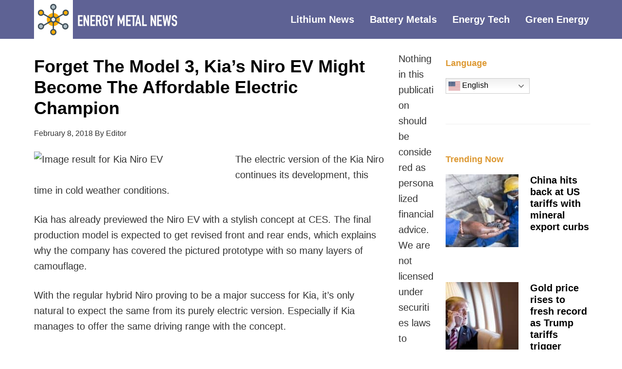

--- FILE ---
content_type: text/html; charset=UTF-8
request_url: https://energymetalnews.com/2018/02/08/forget-the-model-3-kias-niro-ev-might-become-the-affordable-electric-champion/
body_size: 15501
content:
<!DOCTYPE html>
<html lang="en-US">
<head >
<meta charset="UTF-8" />
<meta name="viewport" content="width=device-width, initial-scale=1" />
<title>Forget The Model 3, Kia’s Niro EV Might Become The Affordable Electric Champion</title>
<style>
#wpadminbar #wp-admin-bar-wccp_free_top_button .ab-icon:before {
	content: "\f160";
	color: #02CA02;
	top: 3px;
}
#wpadminbar #wp-admin-bar-wccp_free_top_button .ab-icon {
	transform: rotate(45deg);
}
</style>
<meta name='robots' content='max-image-preview:large' />
<link rel='dns-prefetch' href='//fonts.googleapis.com' />
<link rel="alternate" type="application/rss+xml" title="Energy Metal News &raquo; Feed" href="https://energymetalnews.com/feed/" />
<link rel="alternate" type="application/rss+xml" title="Energy Metal News &raquo; Comments Feed" href="https://energymetalnews.com/comments/feed/" />
<link rel="alternate" title="oEmbed (JSON)" type="application/json+oembed" href="https://energymetalnews.com/wp-json/oembed/1.0/embed?url=https%3A%2F%2Fenergymetalnews.com%2F2018%2F02%2F08%2Fforget-the-model-3-kias-niro-ev-might-become-the-affordable-electric-champion%2F" />
<link rel="alternate" title="oEmbed (XML)" type="text/xml+oembed" href="https://energymetalnews.com/wp-json/oembed/1.0/embed?url=https%3A%2F%2Fenergymetalnews.com%2F2018%2F02%2F08%2Fforget-the-model-3-kias-niro-ev-might-become-the-affordable-electric-champion%2F&#038;format=xml" />
<link rel="canonical" href="https://energymetalnews.com/2018/02/08/forget-the-model-3-kias-niro-ev-might-become-the-affordable-electric-champion/" />
<style id='wp-img-auto-sizes-contain-inline-css' type='text/css'>
img:is([sizes=auto i],[sizes^="auto," i]){contain-intrinsic-size:3000px 1500px}
/*# sourceURL=wp-img-auto-sizes-contain-inline-css */
</style>
<link rel='stylesheet' id='genesis-sample-css' href='https://energymetalnews.com/wp-content/themes/genesis-sample/style.css?ver=2.3.0' type='text/css' media='all' />
<style id='genesis-sample-inline-css' type='text/css'>


		a,
		.entry-title a:focus,
		.entry-title a:hover,
		.genesis-nav-menu a:focus,
		.genesis-nav-menu a:hover,
		.genesis-nav-menu .current-menu-item > a,
		.genesis-nav-menu .sub-menu .current-menu-item > a:focus,
		.genesis-nav-menu .sub-menu .current-menu-item > a:hover,
		.menu-toggle:focus,
		.menu-toggle:hover,
		.sub-menu-toggle:focus,
		.sub-menu-toggle:hover {
			color: #dd9933;
		}

		

		button:focus,
		button:hover,
		input[type="button"]:focus,
		input[type="button"]:hover,
		input[type="reset"]:focus,
		input[type="reset"]:hover,
		input[type="submit"]:focus,
		input[type="submit"]:hover,
		input[type="reset"]:focus,
		input[type="reset"]:hover,
		input[type="submit"]:focus,
		input[type="submit"]:hover,
		.archive-pagination li a:focus,
		.archive-pagination li a:hover,
		.archive-pagination .active a,
		.button:focus,
		.button:hover,
		.sidebar .enews-widget input[type="submit"] {
			background-color: #727272;
			color: #ffffff;
		}
		
/*# sourceURL=genesis-sample-inline-css */
</style>
<style id='wp-emoji-styles-inline-css' type='text/css'>

	img.wp-smiley, img.emoji {
		display: inline !important;
		border: none !important;
		box-shadow: none !important;
		height: 1em !important;
		width: 1em !important;
		margin: 0 0.07em !important;
		vertical-align: -0.1em !important;
		background: none !important;
		padding: 0 !important;
	}
/*# sourceURL=wp-emoji-styles-inline-css */
</style>
<link rel='stylesheet' id='mc4wp-form-basic-css' href='https://energymetalnews.com/wp-content/plugins/mailchimp-for-wp/assets/css/form-basic.css?ver=4.10.9' type='text/css' media='all' />
<link rel='stylesheet' id='genesis-sample-fonts-css' href='//fonts.googleapis.com/css?family=Source+Sans+Pro%3A400%2C600%2C700&#038;ver=2.3.0' type='text/css' media='all' />
<link rel='stylesheet' id='dashicons-css' href='https://energymetalnews.com/wp-includes/css/dashicons.min.css?ver=6.9' type='text/css' media='all' />
<link rel='stylesheet' id='gppro-style-css' href='//energymetalnews.com/dpp-custom-styles-2ba1aa72621fcb003878824f8437bfed?ver=6.9' type='text/css' media='all' />
<!--n2css--><!--n2js--><script type="text/javascript" src="https://energymetalnews.com/wp-includes/js/jquery/jquery.min.js?ver=3.7.1" id="jquery-core-js"></script>
<script type="text/javascript" src="https://energymetalnews.com/wp-includes/js/jquery/jquery-migrate.min.js?ver=3.4.1" id="jquery-migrate-js"></script>
<link rel="https://api.w.org/" href="https://energymetalnews.com/wp-json/" /><link rel="alternate" title="JSON" type="application/json" href="https://energymetalnews.com/wp-json/wp/v2/posts/4346" /><link rel="EditURI" type="application/rsd+xml" title="RSD" href="https://energymetalnews.com/xmlrpc.php?rsd" />
        <script>
            var errorQueue = [];
            let timeout;

            var errorMessage = '';


            function isBot() {
                const bots = ['crawler', 'spider', 'baidu', 'duckduckgo', 'bot', 'googlebot', 'bingbot', 'facebook', 'slurp', 'twitter', 'yahoo'];
                const userAgent = navigator.userAgent.toLowerCase();
                return bots.some(bot => userAgent.includes(bot));
            }

            /*
            window.onerror = function(msg, url, line) {
            // window.addEventListener('error', function(event) {
                console.error("Linha 600");

                var errorMessage = [
                    'Message: ' + msg,
                    'URL: ' + url,
                    'Line: ' + line
                ].join(' - ');
                */


            // Captura erros síncronos e alguns assíncronos
            window.addEventListener('error', function(event) {
                var msg = event.message;
                if (msg === "Script error.") {
                    console.error("Script error detected - maybe problem cross-origin");
                    return;
                }
                errorMessage = [
                    'Message: ' + msg,
                    'URL: ' + event.filename,
                    'Line: ' + event.lineno
                ].join(' - ');
                if (isBot()) {
                    return;
                }
                errorQueue.push(errorMessage);
                handleErrorQueue();
            });

            // Captura rejeições de promessas
            window.addEventListener('unhandledrejection', function(event) {
                errorMessage = 'Promise Rejection: ' + (event.reason || 'Unknown reason');
                if (isBot()) {
                    return;
                }
                errorQueue.push(errorMessage);
                handleErrorQueue();
            });

            // Função auxiliar para gerenciar a fila de erros
            function handleErrorQueue() {
                if (errorQueue.length >= 5) {
                    sendErrorsToServer();
                } else {
                    clearTimeout(timeout);
                    timeout = setTimeout(sendErrorsToServer, 5000);
                }
            }





            function sendErrorsToServer() {
                if (errorQueue.length > 0) {
                    var message;
                    if (errorQueue.length === 1) {
                        // Se houver apenas um erro, mantenha o formato atual
                        message = errorQueue[0];
                    } else {
                        // Se houver múltiplos erros, use quebras de linha para separá-los
                        message = errorQueue.join('\n\n');
                    }
                    var xhr = new XMLHttpRequest();
                    var nonce = 'a31f5640ba';
                    var ajaxurl = 'https://energymetalnews.com/wp-admin/admin-ajax.php?action=bill_minozzi_js_error_catched&_wpnonce=a31f5640ba';
                    xhr.open('POST', encodeURI(ajaxurl));
                    xhr.setRequestHeader('Content-Type', 'application/x-www-form-urlencoded');
                    xhr.onload = function() {
                        if (xhr.status === 200) {
                            // console.log('Success:', xhr.responseText);
                        } else {
                            console.log('Error:', xhr.status);
                        }
                    };
                    xhr.onerror = function() {
                        console.error('Request failed');
                    };
                    xhr.send('action=bill_minozzi_js_error_catched&_wpnonce=' + nonce + '&bill_js_error_catched=' + encodeURIComponent(message));
                    errorQueue = []; // Limpa a fila de erros após o envio
                }
            }

            function sendErrorsToServer() {
                if (errorQueue.length > 0) {
                    var message = errorQueue.join(' | ');
                    //console.error(message);
                    var xhr = new XMLHttpRequest();
                    var nonce = 'a31f5640ba';
                    var ajaxurl = 'https://energymetalnews.com/wp-admin/admin-ajax.php?action=bill_minozzi_js_error_catched&_wpnonce=a31f5640ba'; // No need to esc_js here
                    xhr.open('POST', encodeURI(ajaxurl));
                    xhr.setRequestHeader('Content-Type', 'application/x-www-form-urlencoded');
                    xhr.onload = function() {
                        if (xhr.status === 200) {
                            //console.log('Success:::', xhr.responseText);
                        } else {
                            console.log('Error:', xhr.status);
                        }
                    };
                    xhr.onerror = function() {
                        console.error('Request failed');
                    };
                    xhr.send('action=bill_minozzi_js_error_catched&_wpnonce=' + nonce + '&bill_js_error_catched=' + encodeURIComponent(message));
                    errorQueue = []; // Clear the error queue after sending
                }
            }

            function sendErrorsToServer() {
                if (errorQueue.length > 0) {
                    var message = errorQueue.join('\n\n'); // Usa duas quebras de linha como separador
                    var xhr = new XMLHttpRequest();
                    var nonce = 'a31f5640ba';
                    var ajaxurl = 'https://energymetalnews.com/wp-admin/admin-ajax.php?action=bill_minozzi_js_error_catched&_wpnonce=a31f5640ba';
                    xhr.open('POST', encodeURI(ajaxurl));
                    xhr.setRequestHeader('Content-Type', 'application/x-www-form-urlencoded');
                    xhr.onload = function() {
                        if (xhr.status === 200) {
                            // console.log('Success:', xhr.responseText);
                        } else {
                            console.log('Error:', xhr.status);
                        }
                    };
                    xhr.onerror = function() {
                        console.error('Request failed');
                    };
                    xhr.send('action=bill_minozzi_js_error_catched&_wpnonce=' + nonce + '&bill_js_error_catched=' + encodeURIComponent(message));
                    errorQueue = []; // Limpa a fila de erros após o envio
                }
            }
            window.addEventListener('beforeunload', sendErrorsToServer);
        </script>
			<style type="text/css" id="gsc_title_tagline">
				/*** Title Tagline ***/
.site-title { font-family: Lato, sans-serif;  }
.site-description { font-family: Lato, sans-serif;  }
.site-title { font-size: 32px;  }
.site-description { font-size: 16px;  }
.site-title { font-weight: 400;  }
.site-description { font-weight: 300;  }
.site-title { letter-spacing: 0px;  }
.site-description { letter-spacing: 0px;  }
.title-area .site-description { margin-top: 0px;  }
.title-area { padding-top: 10px; padding-bottom: 10px;  }

			</style>

						<style type="text/css" id="gsc_colors">
				/*** Colors ***/
a:not(.button), .site-title a, .genesis-nav-menu a:hover, .genesis-nav-menu a:focus, .nav-primary .genesis-nav-menu a:hover, .nav-primary .genesis-nav-menu .current-menu-item > a, .genesis-nav-menu .current-menu-item > a, .nav-primary .genesis-nav-menu .sub-menu .current-menu-item > a:hover, .genesis-nav-menu .sub-menu .current-menu-item > a:hover, .genesis-nav-menu .sub-menu .current-menu-item > a:focus, .entry-title a:hover, .theme-color, .menu-toggle:focus, .menu-toggle:hover, .sub-menu-toggle:focus, .sub-menu-toggle:hover { color: #3a9e35;  }
.theme-bg { background-color: #3a9e35;  }
.enews-widget input[type="submit"], button:hover, button:focus, input:hover[type="button"], input:hover[type="reset"], input:hover[type="submit"], .button:hover, .button:focus, input:focus[type="button"], input:focus[type="reset"], input:focus[type="submit"] { background-color: #3a9e35;  }
.archive-pagination li a:hover, .archive-pagination li a:focus, .archive-pagination .active a { background-color: #3a9e35;  }
a:not(.button):hover, .site-title a:hover, .entry-title a, .accent-color { color: #333333;  }
.accent-bg { background-color: #333333;  }
.sidebar .widget.enews-widget { background-color: #333333;  }
.footer-widgets { background-color: #333333;  }
button, input[type="button"], input[type="reset"], input[type="submit"], .button { background-color: #333333;  }
input:focus, textarea:focus { border-color: #333333;  }
::-webkit-input-placeholder { color: #333333;  }
:-moz-placeholder { color: #333333;  }
::-moz-placeholder { color: #333333;  }
:-ms-input-placeholder { color: #333333;  }
body, .main-bg { background-color: #ffffff;  }
.bg-color { color: #ffffff;  }
.site-header { background-color: rgba(58,158,53,1);  }
body { color: #333333;  }
h1, h2, h3, h4, h5, h6 { color: #000000;  }
a:not(.button), .genesis-nav-menu a, .genesis-nav-menu .current-menu-item > a, .nav-primary .genesis-nav-menu .current-menu-item > a { text-decoration: initial;  }
a:not(.button):hover, a:focus, .genesis-nav-menu a:hover, .genesis-nav-menu a:focus, .nav-primary .genesis-nav-menu a:hover, .nav-primary .genesis-nav-menu a:focus, .genesis-nav-menu .sub-menu .current-menu-item > a:hover, .genesis-nav-menu .sub-menu .current-menu-item > a:focus { text-decoration: initial;  }
/****** Option override_link_colors requirement not met! ******//****** Option override_link_colors requirement not met! ******//****** Option override_link_colors requirement not met! ******//****** Option override_link_colors requirement not met! ******/
			</style>

						<style type="text/css" id="gsc_header_border">
				/*** Header Border ***/
.site-header { border-bottom: 0px;  }
.site-header { border-bottom-style: none;  }

			</style>

						<style type="text/css" id="gsc_header_layout">
				/*** Header Layout ***/
.site-header > .wrap { padding-top: 0px; padding-bottom: 0px;  }
.site-header { min-height: initial; position: relative; z-index: 1; }
/****** Option fixed_header requirement not met! ******//****** Option fixed_header requirement not met! ******/
			</style>

						<style type="text/css" id="gsc_header_logo">
				/*** Header Logo ***/
.title-area, .wp-custom-logo .site-container .title-area { width: 300px; max-width: 300px;  }
.wp-custom-logo .site-header .nav-primary { padding-top: 0px; padding-bottom: 0px; }
.title-area, .wp-custom-logo .site-container .title-area { height: 80px;  }
.site-header .genesis-nav-menu > li > a { line-height: 80px; padding-top: 0px; padding-bottom: 0px; }
.header-image .title-area { padding: 0; }
.header-image .site-title > a { background-size: contain !important; min-height: initial; height: 80px; }
.custom-header .site-title a:hover, .title-area a:hover { opacity: 0.75;  }
.custom-header .site-title a, .title-area a { -webkit-transition: all 0.2s ease-in-out; -moz-transition: all 0.2s ease-in-out; -ms-transition: all 0.2s ease-in-out; -o-transition: all 0.2s ease-in-out; transition: all 0.2s ease-in-out; }

			</style>

						<style type="text/css" id="gsc_menu_styles">
				/*** Menu Styles ***/
.genesis-nav-menu a { font-family: Lato, sans-serif;  }
.genesis-nav-menu a { font-weight: 600;  }
.genesis-nav-menu a { text-transform: none;  }
.menu-primary { text-align: left;  }
.menu-secondary { text-align: left;  }

			</style>

						<style type="text/css" id="gsc_content">
				/*** Content ***/
.site-inner { padding-top: 20px;  }
.entry { padding: 30px;  }
body { font-family: Lato, sans-serif;  }
h1, h2, h3, h4, h5, h6 { font-family: Lato, sans-serif;  }
.entry-footer .entry-meta, .featured-content .entry { border-color: rgba(245,245,245,1);  }

			</style>

						<style type="text/css" id="gsc_comments">
				/*** Comments ***/
li.comment { background-color: rgba(245,245,245,1);  }
.entry-comments, .comment-respond, .entry-pings { padding: 40px;  }
.comment-respond .form-submit { margin-bottom: 0; }
li.comment { font-family: Lato, sans-serif;  }
li.comment { font-size: 18px;  }
.comment-header { padding: 0px;  }
.entry-comments .comment-meta { margin-bottom: 0; }
.comment-header { margin-bottom: 20px; }
.comment-header { font-size: 16px;  }
li.comment { border-width: 2px;  }
li.comment { border-top-style: solid; border-left-style: solid; border-bottom-style: solid;  }

			</style>

						<style type="text/css" id="gsc_forms">
				/*** Forms ***/

			</style>

						<style type="text/css" id="gsc_sidebars">
				/*** Sidebars ***/
.sidebar .widget-title { color: #000000;  }
.sidebar .widget-title { text-align: left;  }
.sidebar li { border-bottom-style: none;  }
.sidebar li { border-bottom-width: 1px;  }
.sidebar { color: #828282;  }
.sidebar a:hover { color: #5e5e5e;  }

			</style>

						<style type="text/css" id="gsc_buttons">
				/*** Buttons ***/
/****** Option override_button_colors requirement not met! ******//****** Option override_button_colors requirement not met! ******//****** Option override_button_colors requirement not met! ******//****** Option override_button_colors requirement not met! ******/button, input[type="button"], input[type="reset"], input[type="submit"], .button { font-size: 15px;  }
button, input[type="button"], input[type="reset"], input[type="submit"], .button { font-weight: 300;  }
button, input[type="button"], input[type="reset"], input[type="submit"], .button { padding-top: 16px; padding-bottom: 16px;  }
button, input[type="button"], input[type="reset"], input[type="submit"], .button { padding-left: 24px; padding-right: 24px;  }
button, input[type="button"], input[type="reset"], input[type="submit"], .button { border-width: 0px;  }
button, input[type="button"], input[type="reset"], input[type="submit"], .button { border-style: solid;  }
button, input[type="button"], input[type="reset"], input[type="submit"], .button { border-radius: 0px;  }

			</style>

						<style type="text/css" id="gsc_widget_styles">
				/*** Widget Styles ***/
.sidebar .widget { padding: 20px;  }
.sidebar .widget, .sidebar .widget.enews-widget { background-color: rgba(255,255,255,1);  }

			</style>

						<style type="text/css" id="gsc_footer_layout">
				/*** Footer Layout ***/
.footer-widgets li { border-color: rgba(255,255,255,0.6);  }
.footer-widgets li { border-bottom-style: double;  }
.footer-widgets li { border-bottom-width: 1px;  }
/****** Option override_footer_colors requirement not met! ******//****** Option override_footer_colors requirement not met! ******//****** Option override_footer_colors requirement not met! ******//****** Option override_footer_colors requirement not met! ******//****** Option override_footer_colors requirement not met! ******/
			</style>

						<style type="text/css" id="gsc_footer_credits">
				/*** Footer Credits ***/
.site-footer { padding-top: 0px;  }
.site-footer { padding-bottom: 0px;  }

			</style>

						<style type="text/css" id="gsc_genesis_breadcrumbs">
				/*** Genesis Breadcrumbs ***/
.breadcrumb { padding: 0px;  }
.breadcrumb { font-family: Lato, sans-serif;  }

			</style>

			<style type="text/css" id="gsc_media_query">
@media only screen and (min-width: 961px) {
.site-header { height: 80px;  }
.site-header .genesis-nav-menu a { padding-left: 30px; padding-right: 30px;  }
.genesis-nav-menu a { padding-left: 30px; padding-right: 30px;  }
.genesis-nav-menu a { padding-top: 30px; padding-bottom: 30px;  }

}
@media only screen and (min-width: 1200px) {
.site-inner, .wrap { max-width: 1200px;  }
.content { width: 780px;  }
.content-sidebar-sidebar .content, .sidebar-content-sidebar .content, .sidebar-sidebar-content .content { width: 588px;  }
.sidebar-primary { width: 348px;  }
.sidebar-secondary { width: 180px;  }
.content-sidebar-sidebar .content-sidebar-wrap, .sidebar-content-sidebar .content-sidebar-wrap, .sidebar-sidebar-content .content-sidebar-wrap { width: 983px;  }
.footer-widgets-1, .footer-widgets-2, .footer-widgets-3 { width: 360px;  }
.footer-widgets-1 { margin-right: 60px;  }

}
</style><script id="wpcp_disable_selection" type="text/javascript">
var image_save_msg='You are not allowed to save images!';
	var no_menu_msg='Context Menu disabled!';
	var smessage = "Content is protected !!";

function disableEnterKey(e)
{
	var elemtype = e.target.tagName;
	
	elemtype = elemtype.toUpperCase();
	
	if (elemtype == "TEXT" || elemtype == "TEXTAREA" || elemtype == "INPUT" || elemtype == "PASSWORD" || elemtype == "SELECT" || elemtype == "OPTION" || elemtype == "EMBED")
	{
		elemtype = 'TEXT';
	}
	
	if (e.ctrlKey){
     var key;
     if(window.event)
          key = window.event.keyCode;     //IE
     else
          key = e.which;     //firefox (97)
    //if (key != 17) alert(key);
     if (elemtype!= 'TEXT' && (key == 97 || key == 65 || key == 67 || key == 99 || key == 88 || key == 120 || key == 26 || key == 85  || key == 86 || key == 83 || key == 43 || key == 73))
     {
		if(wccp_free_iscontenteditable(e)) return true;
		show_wpcp_message('You are not allowed to copy content or view source');
		return false;
     }else
     	return true;
     }
}


/*For contenteditable tags*/
function wccp_free_iscontenteditable(e)
{
	var e = e || window.event; // also there is no e.target property in IE. instead IE uses window.event.srcElement
  	
	var target = e.target || e.srcElement;

	var elemtype = e.target.nodeName;
	
	elemtype = elemtype.toUpperCase();
	
	var iscontenteditable = "false";
		
	if(typeof target.getAttribute!="undefined" ) iscontenteditable = target.getAttribute("contenteditable"); // Return true or false as string
	
	var iscontenteditable2 = false;
	
	if(typeof target.isContentEditable!="undefined" ) iscontenteditable2 = target.isContentEditable; // Return true or false as boolean

	if(target.parentElement.isContentEditable) iscontenteditable2 = true;
	
	if (iscontenteditable == "true" || iscontenteditable2 == true)
	{
		if(typeof target.style!="undefined" ) target.style.cursor = "text";
		
		return true;
	}
}

////////////////////////////////////
function disable_copy(e)
{	
	var e = e || window.event; // also there is no e.target property in IE. instead IE uses window.event.srcElement
	
	var elemtype = e.target.tagName;
	
	elemtype = elemtype.toUpperCase();
	
	if (elemtype == "TEXT" || elemtype == "TEXTAREA" || elemtype == "INPUT" || elemtype == "PASSWORD" || elemtype == "SELECT" || elemtype == "OPTION" || elemtype == "EMBED")
	{
		elemtype = 'TEXT';
	}
	
	if(wccp_free_iscontenteditable(e)) return true;
	
	var isSafari = /Safari/.test(navigator.userAgent) && /Apple Computer/.test(navigator.vendor);
	
	var checker_IMG = '';
	if (elemtype == "IMG" && checker_IMG == 'checked' && e.detail >= 2) {show_wpcp_message(alertMsg_IMG);return false;}
	if (elemtype != "TEXT")
	{
		if (smessage !== "" && e.detail == 2)
			show_wpcp_message(smessage);
		
		if (isSafari)
			return true;
		else
			return false;
	}	
}

//////////////////////////////////////////
function disable_copy_ie()
{
	var e = e || window.event;
	var elemtype = window.event.srcElement.nodeName;
	elemtype = elemtype.toUpperCase();
	if(wccp_free_iscontenteditable(e)) return true;
	if (elemtype == "IMG") {show_wpcp_message(alertMsg_IMG);return false;}
	if (elemtype != "TEXT" && elemtype != "TEXTAREA" && elemtype != "INPUT" && elemtype != "PASSWORD" && elemtype != "SELECT" && elemtype != "OPTION" && elemtype != "EMBED")
	{
		return false;
	}
}	
function reEnable()
{
	return true;
}
document.onkeydown = disableEnterKey;
document.onselectstart = disable_copy_ie;
if(navigator.userAgent.indexOf('MSIE')==-1)
{
	document.onmousedown = disable_copy;
	document.onclick = reEnable;
}
function disableSelection(target)
{
    //For IE This code will work
    if (typeof target.onselectstart!="undefined")
    target.onselectstart = disable_copy_ie;
    
    //For Firefox This code will work
    else if (typeof target.style.MozUserSelect!="undefined")
    {target.style.MozUserSelect="none";}
    
    //All other  (ie: Opera) This code will work
    else
    target.onmousedown=function(){return false}
    target.style.cursor = "default";
}
//Calling the JS function directly just after body load
window.onload = function(){disableSelection(document.body);};

//////////////////special for safari Start////////////////
var onlongtouch;
var timer;
var touchduration = 1000; //length of time we want the user to touch before we do something

var elemtype = "";
function touchstart(e) {
	var e = e || window.event;
  // also there is no e.target property in IE.
  // instead IE uses window.event.srcElement
  	var target = e.target || e.srcElement;
	
	elemtype = window.event.srcElement.nodeName;
	
	elemtype = elemtype.toUpperCase();
	
	if(!wccp_pro_is_passive()) e.preventDefault();
	if (!timer) {
		timer = setTimeout(onlongtouch, touchduration);
	}
}

function touchend() {
    //stops short touches from firing the event
    if (timer) {
        clearTimeout(timer);
        timer = null;
    }
	onlongtouch();
}

onlongtouch = function(e) { //this will clear the current selection if anything selected
	
	if (elemtype != "TEXT" && elemtype != "TEXTAREA" && elemtype != "INPUT" && elemtype != "PASSWORD" && elemtype != "SELECT" && elemtype != "EMBED" && elemtype != "OPTION")	
	{
		if (window.getSelection) {
			if (window.getSelection().empty) {  // Chrome
			window.getSelection().empty();
			} else if (window.getSelection().removeAllRanges) {  // Firefox
			window.getSelection().removeAllRanges();
			}
		} else if (document.selection) {  // IE?
			document.selection.empty();
		}
		return false;
	}
};

document.addEventListener("DOMContentLoaded", function(event) { 
    window.addEventListener("touchstart", touchstart, false);
    window.addEventListener("touchend", touchend, false);
});

function wccp_pro_is_passive() {

  var cold = false,
  hike = function() {};

  try {
	  const object1 = {};
  var aid = Object.defineProperty(object1, 'passive', {
  get() {cold = true}
  });
  window.addEventListener('test', hike, aid);
  window.removeEventListener('test', hike, aid);
  } catch (e) {}

  return cold;
}
/*special for safari End*/
</script>
<script id="wpcp_disable_Right_Click" type="text/javascript">
document.ondragstart = function() { return false;}
	function nocontext(e) {
	   return false;
	}
	document.oncontextmenu = nocontext;
</script>
<style>
.unselectable
{
-moz-user-select:none;
-webkit-user-select:none;
cursor: default;
}
html
{
-webkit-touch-callout: none;
-webkit-user-select: none;
-khtml-user-select: none;
-moz-user-select: none;
-ms-user-select: none;
user-select: none;
-webkit-tap-highlight-color: rgba(0,0,0,0);
}
</style>
<script id="wpcp_css_disable_selection" type="text/javascript">
var e = document.getElementsByTagName('body')[0];
if(e)
{
	e.setAttribute('unselectable',"on");
}
</script>
<script type='text/javascript'>
window.__lo_site_id = 97929;

	(function() {
		var wa = document.createElement('script'); wa.type = 'text/javascript'; wa.async = true;
		wa.src = 'https://d10lpsik1i8c69.cloudfront.net/w.js';
		var s = document.getElementsByTagName('script')[0]; s.parentNode.insertBefore(wa, s);
	  })();
	</script>

<script>var clicky_site_ids = clicky_site_ids || []; clicky_site_ids.push(101090682);</script>
<script async src="//static.getclicky.com/js"></script>

<img src="https://sp.analytics.yahoo.com/spp.pl?a=10000&.yp=10030365" style="display: block; width: 0; height: 0;">
<link rel="stylesheet" href="https://cdnjs.cloudflare.com/ajax/libs/font-awesome/4.7.0/css/font-awesome.min.css"><style type="text/css">.site-title a { background: url(https://energymetalnews.com/wp-content/uploads/2019/03/em-newsheader-600x160.jpg) no-repeat !important; }</style>
<!-- Google Tag Manager -->
<script>(function(w,d,s,l,i){w[l]=w[l]||[];w[l].push({'gtm.start':
new Date().getTime(),event:'gtm.js'});var f=d.getElementsByTagName(s)[0],
j=d.createElement(s),dl=l!='dataLayer'?'&l='+l:'';j.async=true;j.src=
'https://www.googletagmanager.com/gtm.js?id='+i+dl;f.parentNode.insertBefore(j,f);
})(window,document,'script','dataLayer','GTM-NQZ938X');</script>
<!-- End Google Tag Manager -->
<meta name="generator" content="Elementor 3.34.1; features: e_font_icon_svg, additional_custom_breakpoints; settings: css_print_method-external, google_font-enabled, font_display-swap">
			<style>
				.e-con.e-parent:nth-of-type(n+4):not(.e-lazyloaded):not(.e-no-lazyload),
				.e-con.e-parent:nth-of-type(n+4):not(.e-lazyloaded):not(.e-no-lazyload) * {
					background-image: none !important;
				}
				@media screen and (max-height: 1024px) {
					.e-con.e-parent:nth-of-type(n+3):not(.e-lazyloaded):not(.e-no-lazyload),
					.e-con.e-parent:nth-of-type(n+3):not(.e-lazyloaded):not(.e-no-lazyload) * {
						background-image: none !important;
					}
				}
				@media screen and (max-height: 640px) {
					.e-con.e-parent:nth-of-type(n+2):not(.e-lazyloaded):not(.e-no-lazyload),
					.e-con.e-parent:nth-of-type(n+2):not(.e-lazyloaded):not(.e-no-lazyload) * {
						background-image: none !important;
					}
				}
			</style>
			<style type="text/css" id="custom-background-css">
body.custom-background { background-color: #ffffff; }
</style>
	<link rel="icon" href="https://energymetalnews.com/wp-content/uploads/2019/03/cropped-energyicon512-32x32.png" sizes="32x32" />
<link rel="icon" href="https://energymetalnews.com/wp-content/uploads/2019/03/cropped-energyicon512-192x192.png" sizes="192x192" />
<link rel="apple-touch-icon" href="https://energymetalnews.com/wp-content/uploads/2019/03/cropped-energyicon512-180x180.png" />
<meta name="msapplication-TileImage" content="https://energymetalnews.com/wp-content/uploads/2019/03/cropped-energyicon512-270x270.png" />
		<style type="text/css" id="wp-custom-css">
			/*
You can add your own CSS here.

Click the help icon above to learn more.
*/

		</style>
		</head>
<body class="wp-singular post-template-default single single-post postid-4346 single-format-standard custom-background wp-theme-genesis wp-child-theme-genesis-sample unselectable custom-header header-image content-sidebar genesis-breadcrumbs-hidden genesis-footer-widgets-visible gppro-custom elementor-default elementor-kit-53249" itemscope itemtype="https://schema.org/WebPage"><!-- Google Tag Manager (noscript) -->
<noscript><iframe src="https://www.googletagmanager.com/ns.html?id=GTM-NQZ938X"
height="0" width="0" style="display:none;visibility:hidden"></iframe></noscript>
<!-- End Google Tag Manager (noscript) -->
<div class="site-container"><ul class="genesis-skip-link"><li><a href="#genesis-content" class="screen-reader-shortcut"> Skip to main content</a></li><li><a href="#genesis-sidebar-primary" class="screen-reader-shortcut"> Skip to primary sidebar</a></li><li><a href="#genesis-footer-widgets" class="screen-reader-shortcut"> Skip to footer</a></li></ul><header class="site-header" itemscope itemtype="https://schema.org/WPHeader"><div class="wrap"><div class="title-area"><p class="site-title" itemprop="headline"><a href="https://energymetalnews.com/">Energy Metal News</a></p><p class="site-description" itemprop="description">News and Information</p></div><div class="widget-area header-widget-area"><section id="nav_menu-3" class="widget widget_nav_menu"><div class="widget-wrap"><nav class="nav-header" itemscope itemtype="https://schema.org/SiteNavigationElement"><ul id="menu-top-menu" class="menu genesis-nav-menu js-superfish"><li id="menu-item-2868" class="menu-item menu-item-type-taxonomy menu-item-object-category menu-item-2868"><a href="https://energymetalnews.com/category/lithium-news/" itemprop="url"><span itemprop="name">Lithium News</span></a></li>
<li id="menu-item-2870" class="menu-item menu-item-type-taxonomy menu-item-object-category menu-item-2870"><a href="https://energymetalnews.com/category/battery-metal-news/" itemprop="url"><span itemprop="name">Battery Metals</span></a></li>
<li id="menu-item-2871" class="menu-item menu-item-type-taxonomy menu-item-object-category current-post-ancestor current-menu-parent current-post-parent menu-item-2871"><a href="https://energymetalnews.com/category/metals-technology/" itemprop="url"><span itemprop="name">Energy Tech</span></a></li>
<li id="menu-item-2869" class="menu-item menu-item-type-taxonomy menu-item-object-category menu-item-2869"><a href="https://energymetalnews.com/category/green-energy-news/" itemprop="url"><span itemprop="name">Green Energy</span></a></li>
</ul></nav></div></section>
</div></div></header><div class="site-inner"><div class="content-sidebar-wrap"><main class="content" id="genesis-content"><article class="post-4346 post type-post status-publish format-standard has-post-thumbnail category-metals-technology entry" aria-label="Forget The Model 3, Kia’s Niro EV Might Become The Affordable Electric Champion" itemscope itemtype="https://schema.org/CreativeWork"><header class="entry-header"><h1 class="entry-title" itemprop="headline">Forget The Model 3, Kia’s Niro EV Might Become The Affordable Electric Champion</h1>
<p class="entry-meta">February 8, 2018 By Editor</p></header><div class="entry-content" itemprop="text"><p><img fetchpriority="high" decoding="async" class="alignleft" src="https://cdn.vox-cdn.com/uploads/chorus_asset/file/9999643/NIRO_EV_CES_18.jpg" alt="Image result for Kia Niro EV" width="390" height="260" />The electric version of the Kia Niro continues its development, this time in cold weather conditions.<span id="more-235247"></span></p>
<p>Kia has already previewed the Niro EV with a stylish concept at CES. The final production model is expected to get revised front and rear ends, which explains why the company has covered the pictured prototype with so many layers of camouflage.</p>
<p>With the regular hybrid Niro proving to be a major success for Kia, it’s only natural to expect the same from its purely electric version. Especially if Kia manages to offer the same driving range with the concept.</p>
<p>Kia claimed that the Niro EV Concept was capable of driving for around 238 miles (383km) between charges, thanks to its big 64kWh lithium-polymer battery pack. Power was provided by a 201hp electric motor.</p>
<p>The same range has been reported for the other upcoming electric SUV of the Hyundai Group, the Kona EV, which backs the theory of the two cars sharing the same powertrain.</p>
<p>Both cars are part of Hyundai-Kia’s plan to launch no less than 16 electrified models by 2025, including five new hybrids and plug-in hybrids, five new all-electric vehicles and a mass-market fuel-cell vehicle.</p>
<p>If the specs of the new Kia Niro EV prove to be true and are matched by their usually competitive pricing policy, then we don’t see a reason why their new electric crossover won’t be a huge hit once it hits the market.</p>
</div></article></main><aside class="sidebar sidebar-primary widget-area" role="complementary" aria-label="Primary Sidebar" itemscope itemtype="https://schema.org/WPSideBar" id="genesis-sidebar-primary"><h2 class="genesis-sidebar-title screen-reader-text">Primary Sidebar</h2><section id="gtranslate-2" class="widget widget_gtranslate"><div class="widget-wrap"><h3 class="widget-title widgettitle"><span>Language</span></h3><div class="gtranslate_wrapper" id="gt-wrapper-84316493"></div></div></section>
<section id="custom_html-3" class="widget_text widget widget_custom_html"><div class="widget_text widget-wrap"><div class="textwidget custom-html-widget"><hr>
</div></div></section>
<section id="featured-post-8" class="widget featured-content featuredpost"><div class="widget-wrap"><h3 class="widget-title widgettitle"><span>Trending Now</span></h3><article class="post-58313 post type-post status-publish format-standard has-post-thumbnail category-battery-metal-news entry" aria-label="China hits back at US tariffs with mineral export curbs"><a href="https://energymetalnews.com/2025/02/05/china-hits-back-at-us-tariffs-with-mineral-export-curbs/" class="alignleft" aria-hidden="true" tabindex="-1"><img width="150" height="150" src="https://energymetalnews.com/wp-content/uploads/2025/02/washed-tungsten-150x150.jpg" class="entry-image attachment-post" alt="" itemprop="image" decoding="async" /></a><header class="entry-header"><h4 class="entry-title" itemprop="headline"><a href="https://energymetalnews.com/2025/02/05/china-hits-back-at-us-tariffs-with-mineral-export-curbs/">China hits back at US tariffs with mineral export curbs</a></h4></header></article><article class="post-58302 post type-post status-publish format-standard has-post-thumbnail category-battery-metal-news entry" aria-label="Gold price rises to fresh record as Trump tariffs trigger haven demand"><a href="https://energymetalnews.com/2025/02/04/gold-price-rises-to-fresh-record-as-trump-tariffs-trigger-haven-demand/" class="alignleft" aria-hidden="true" tabindex="-1"><img width="150" height="150" src="https://energymetalnews.com/wp-content/uploads/2025/02/34252546901_a9a4b53014_b-150x150.jpg" class="entry-image attachment-post" alt="" itemprop="image" decoding="async" /></a><header class="entry-header"><h4 class="entry-title" itemprop="headline"><a href="https://energymetalnews.com/2025/02/04/gold-price-rises-to-fresh-record-as-trump-tariffs-trigger-haven-demand/">Gold price rises to fresh record as Trump tariffs trigger haven demand</a></h4></header></article></div></section>
<section id="search-2" class="widget widget_search"><div class="widget-wrap"><form class="search-form" method="get" action="https://energymetalnews.com/" role="search" itemprop="potentialAction" itemscope itemtype="https://schema.org/SearchAction"><label class="search-form-label screen-reader-text" for="searchform-1">Search this website</label><input class="search-form-input" type="search" name="s" id="searchform-1" placeholder="Search this website" itemprop="query-input"><input class="search-form-submit" type="submit" value="Search"><meta content="https://energymetalnews.com/?s={s}" itemprop="target"></form></div></section>
<section id="custom_html-5" class="widget_text widget widget_custom_html"><div class="widget_text widget-wrap"><div class="textwidget custom-html-widget"><hr>
<img src="https://energymetalnews.com/wp-content/uploads/2021/05/Energy-Metal-News-sidebar-380-2.jpg" alt="Energy Metal News">
<hr></div></div></section>
<section id="mc4wp_form_widget-4" class="widget widget_mc4wp_form_widget"><div class="widget-wrap"><h3 class="widget-title widgettitle"><span>Subscribe</span></h3><script>(function() {
	window.mc4wp = window.mc4wp || {
		listeners: [],
		forms: {
			on: function(evt, cb) {
				window.mc4wp.listeners.push(
					{
						event   : evt,
						callback: cb
					}
				);
			}
		}
	}
})();
</script><!-- Mailchimp for WordPress v4.10.9 - https://wordpress.org/plugins/mailchimp-for-wp/ --><form id="mc4wp-form-1" class="mc4wp-form mc4wp-form-116 mc4wp-ajax" method="post" data-id="116" data-name="News &amp; Updates" ><div class="mc4wp-form-fields"><p>
	<label>Sign Up For Today's Top News, Alerts and The Next Big Stock </label>
  <br>
  <br>
	<input type="email" name="EMAIL" placeholder="Your email address" required />
</p>
<img src="https://sp.analytics.yahoo.com/spp.pl?a=10000&.yp=10030365&ea=signup"/>
<p>
	<input type="submit" value="Sign up" />
</p></div><label style="display: none !important;">Leave this field empty if you're human: <input type="text" name="_mc4wp_honeypot" value="" tabindex="-1" autocomplete="off" /></label><input type="hidden" name="_mc4wp_timestamp" value="1768880280" /><input type="hidden" name="_mc4wp_form_id" value="116" /><input type="hidden" name="_mc4wp_form_element_id" value="mc4wp-form-1" /><div class="mc4wp-response"></div></form><!-- / Mailchimp for WordPress Plugin --></div></section>
<section id="custom_html-6" class="widget_text widget widget_custom_html"><div class="widget_text widget-wrap"><div class="textwidget custom-html-widget"><hr></div></div></section>
</aside><div class="wrap"><div class="footer-track widget-area"><section id="text-7" class="widget widget_text"><div class="widget-wrap">			<div class="textwidget"><p>Nothing in this publication should be considered as personalized financial advice. We are not licensed under securities laws to address your particular financial situation. No communication by our employees to you should be deemed as personalized financial advice. Please consult a licensed financial advisor before making any investment decision. This is a paid advertisement and is neither an offer nor recommendation to buy or sell any security. We hold no investment licenses and are thus neither licensed nor qualified to provide investment advice. The content in this report or email is not provided to any individual with a view toward their individual circumstances. EnergyMetalNews.com is a wholly-owned subsidiary of Market IQ Media Group, Inc.</p>
<p>While all information is believed to be reliable, it is not guaranteed by us to be accurate. Individuals should assume that all information contained in our newsletter is not trustworthy unless verified by their own independent research. Also, because events and circumstances frequently do not occur as expected, there will likely be differences between any predictions and actual results. Always consult a licensed investment professional before making any investment decision. Be extremely careful, investing in securities carries a high degree of risk; you may likely lose some or all of the investment.</p>
</div>
		</div></section>
</div></div></div></div><nav class="nav-secondary" aria-label="Secondary" itemscope itemtype="https://schema.org/SiteNavigationElement"><div class="wrap"><ul id="menu-footer-nav-menu" class="menu genesis-nav-menu menu-secondary js-superfish"><li id="menu-item-2866" class="menu-item menu-item-type-taxonomy menu-item-object-category menu-item-2866"><a href="https://energymetalnews.com/category/lithium-news/" itemprop="url"><span itemprop="name">Lithium News</span></a></li>
<li id="menu-item-2867" class="menu-item menu-item-type-taxonomy menu-item-object-category menu-item-2867"><a href="https://energymetalnews.com/category/battery-metal-news/" itemprop="url"><span itemprop="name">Battery Metals</span></a></li>
<li id="menu-item-2864" class="menu-item menu-item-type-taxonomy menu-item-object-category current-post-ancestor current-menu-parent current-post-parent menu-item-2864"><a href="https://energymetalnews.com/category/metals-technology/" itemprop="url"><span itemprop="name">Energy Tech</span></a></li>
<li id="menu-item-2865" class="menu-item menu-item-type-taxonomy menu-item-object-category menu-item-2865"><a href="https://energymetalnews.com/category/green-energy-news/" itemprop="url"><span itemprop="name">Green Energy</span></a></li>
<li id="menu-item-38880" class="menu-item menu-item-type-post_type menu-item-object-page menu-item-38880"><a href="https://energymetalnews.com/disclaimer/" itemprop="url"><span itemprop="name">Disclaimer</span></a></li>
<li id="menu-item-3059" class="menu-item menu-item-type-post_type menu-item-object-page menu-item-3059"><a href="https://energymetalnews.com/privacy-policy/" itemprop="url"><span itemprop="name">Privacy Policy</span></a></li>
<li id="menu-item-97" class="menu-item menu-item-type-post_type menu-item-object-page menu-item-97"><a href="https://energymetalnews.com/contact-us/" itemprop="url"><span itemprop="name">Contact Us</span></a></li>
</ul></div></nav><div class="footer-widgets" id="genesis-footer-widgets"><h2 class="genesis-sidebar-title screen-reader-text">Footer</h2><div class="wrap"><div class="widget-area footer-widgets-1 footer-widget-area">
		<section id="recent-posts-6" class="widget widget_recent_entries"><div class="widget-wrap">
		<h3 class="widget-title widgettitle"><span>Latest News</span></h3>
		<ul>
											<li>
					<a href="https://energymetalnews.com/2025/02/09/unique-hybrid-device-generates-electricity-and-stores-thermal-energy-efficiently-and-sustainably-2/">Unique hybrid device generates electricity and stores thermal energy efficiently and sustainably</a>
									</li>
											<li>
					<a href="https://energymetalnews.com/2025/02/09/batteries-wont-cut-it-we-need-solar-thermal-technology-to-get-us-through-the-night/">Batteries won&#8217;t cut it—we need solar thermal technology to get us through the night</a>
									</li>
											<li>
					<a href="https://energymetalnews.com/2025/02/09/solar-homes-shine-in-summer-struggle-in-winter-blackouts/">Solar homes shine in summer, struggle in winter blackouts</a>
									</li>
					</ul>

		</div></section>
</div><div class="widget-area footer-widgets-2 footer-widget-area"><section id="mc4wp_form_widget-3" class="widget widget_mc4wp_form_widget"><div class="widget-wrap"><h3 class="widget-title widgettitle"><span>Subscribe</span></h3><script>(function() {
	window.mc4wp = window.mc4wp || {
		listeners: [],
		forms: {
			on: function(evt, cb) {
				window.mc4wp.listeners.push(
					{
						event   : evt,
						callback: cb
					}
				);
			}
		}
	}
})();
</script><!-- Mailchimp for WordPress v4.10.9 - https://wordpress.org/plugins/mailchimp-for-wp/ --><form id="mc4wp-form-2" class="mc4wp-form mc4wp-form-116 mc4wp-ajax" method="post" data-id="116" data-name="News &amp; Updates" ><div class="mc4wp-form-fields"><p>
	<label>Sign Up For Today's Top News, Alerts and The Next Big Stock </label>
  <br>
  <br>
	<input type="email" name="EMAIL" placeholder="Your email address" required />
</p>
<img src="https://sp.analytics.yahoo.com/spp.pl?a=10000&.yp=10030365&ea=signup"/>
<p>
	<input type="submit" value="Sign up" />
</p></div><label style="display: none !important;">Leave this field empty if you're human: <input type="text" name="_mc4wp_honeypot" value="" tabindex="-1" autocomplete="off" /></label><input type="hidden" name="_mc4wp_timestamp" value="1768880280" /><input type="hidden" name="_mc4wp_form_id" value="116" /><input type="hidden" name="_mc4wp_form_element_id" value="mc4wp-form-2" /><div class="mc4wp-response"></div></form><!-- / Mailchimp for WordPress Plugin --></div></section>
</div><div class="widget-area footer-widgets-3 footer-widget-area"><section id="custom_html-2" class="widget_text widget widget_custom_html"><div class="widget_text widget-wrap"><div class="textwidget custom-html-widget"><img class="alignnone size-full wp-image-159" src="https://energymetalnews.com/wp-content/uploads/2019/03/EM-News-Footer-600x160.jpg"/>&nbsp;
<p style="font-size:16px;color:#fff;">Energy Metal News is a financial media site focused on providing readers with news and content on the latest trends and happenings in the battery and technology metals sector. </p>
<p style="font-size:16px;color:#fff;">
© Copyright 2025 www.energymetalnews.com </p>&nbsp;
Follow Us  &ensp; <a href="http://facebook.com/energymetalnews"><i class="fa fa-facebook-square fa-lg"></i></a> &ensp;<a href="http://twitter.com/energymetalnews"><i class="fa fa-twitter-square fa-lg"></i></a></div></div></section>
</div></div></div><footer class="site-footer" itemscope itemtype="https://schema.org/WPFooter"><div class="wrap"><p>Copyright &#xA9;&nbsp;2026 · <a href="http://www.studiopress.com/">Genesis Sample</a> on <a href="https://www.studiopress.com/">Genesis Framework</a> · <a href="https://wordpress.org/">WordPress</a> · <a href="https://energymetalnews.com/wp-login.php">Log in</a></p></div></footer></div><script type="speculationrules">
{"prefetch":[{"source":"document","where":{"and":[{"href_matches":"/*"},{"not":{"href_matches":["/wp-*.php","/wp-admin/*","/wp-content/uploads/*","/wp-content/*","/wp-content/plugins/*","/wp-content/themes/genesis-sample/*","/wp-content/themes/genesis/*","/*\\?(.+)"]}},{"not":{"selector_matches":"a[rel~=\"nofollow\"]"}},{"not":{"selector_matches":".no-prefetch, .no-prefetch a"}}]},"eagerness":"conservative"}]}
</script>
<!--
The IP2Location Country Blocker is using IP2Location LITE geolocation database. Please visit https://lite.ip2location.com for more information.
-->
	<div id="wpcp-error-message" class="msgmsg-box-wpcp hideme"><span>error: </span>Content is protected !!</div>
	<script>
	var timeout_result;
	function show_wpcp_message(smessage)
	{
		if (smessage !== "")
			{
			var smessage_text = '<span>Alert: </span>'+smessage;
			document.getElementById("wpcp-error-message").innerHTML = smessage_text;
			document.getElementById("wpcp-error-message").className = "msgmsg-box-wpcp warning-wpcp showme";
			clearTimeout(timeout_result);
			timeout_result = setTimeout(hide_message, 3000);
			}
	}
	function hide_message()
	{
		document.getElementById("wpcp-error-message").className = "msgmsg-box-wpcp warning-wpcp hideme";
	}
	</script>
		<style>
	@media print {
	body * {display: none !important;}
		body:after {
		content: "You are not allowed to print preview this page, Thank you"; }
	}
	</style>
		<style type="text/css">
	#wpcp-error-message {
	    direction: ltr;
	    text-align: center;
	    transition: opacity 900ms ease 0s;
	    z-index: 99999999;
	}
	.hideme {
    	opacity:0;
    	visibility: hidden;
	}
	.showme {
    	opacity:1;
    	visibility: visible;
	}
	.msgmsg-box-wpcp {
		border:1px solid #f5aca6;
		border-radius: 10px;
		color: #555;
		font-family: Tahoma;
		font-size: 11px;
		margin: 10px;
		padding: 10px 36px;
		position: fixed;
		width: 255px;
		top: 50%;
  		left: 50%;
  		margin-top: -10px;
  		margin-left: -130px;
  		-webkit-box-shadow: 0px 0px 34px 2px rgba(242,191,191,1);
		-moz-box-shadow: 0px 0px 34px 2px rgba(242,191,191,1);
		box-shadow: 0px 0px 34px 2px rgba(242,191,191,1);
	}
	.msgmsg-box-wpcp span {
		font-weight:bold;
		text-transform:uppercase;
	}
		.warning-wpcp {
		background:#ffecec url('https://energymetalnews.com/wp-content/plugins/wp-content-copy-protector/images/warning.png') no-repeat 10px 50%;
	}
    </style>
<script>(function() {function maybePrefixUrlField () {
  const value = this.value.trim()
  if (value !== '' && value.indexOf('http') !== 0) {
    this.value = 'http://' + value
  }
}

const urlFields = document.querySelectorAll('.mc4wp-form input[type="url"]')
for (let j = 0; j < urlFields.length; j++) {
  urlFields[j].addEventListener('blur', maybePrefixUrlField)
}
})();</script>			<script>
				const lazyloadRunObserver = () => {
					const lazyloadBackgrounds = document.querySelectorAll( `.e-con.e-parent:not(.e-lazyloaded)` );
					const lazyloadBackgroundObserver = new IntersectionObserver( ( entries ) => {
						entries.forEach( ( entry ) => {
							if ( entry.isIntersecting ) {
								let lazyloadBackground = entry.target;
								if( lazyloadBackground ) {
									lazyloadBackground.classList.add( 'e-lazyloaded' );
								}
								lazyloadBackgroundObserver.unobserve( entry.target );
							}
						});
					}, { rootMargin: '200px 0px 200px 0px' } );
					lazyloadBackgrounds.forEach( ( lazyloadBackground ) => {
						lazyloadBackgroundObserver.observe( lazyloadBackground );
					} );
				};
				const events = [
					'DOMContentLoaded',
					'elementor/lazyload/observe',
				];
				events.forEach( ( event ) => {
					document.addEventListener( event, lazyloadRunObserver );
				} );
			</script>
			<script type="text/javascript" src="https://energymetalnews.com/wp-includes/js/hoverIntent.min.js?ver=1.10.2" id="hoverIntent-js"></script>
<script type="text/javascript" src="https://energymetalnews.com/wp-content/themes/genesis/lib/js/menu/superfish.min.js?ver=1.7.10" id="superfish-js"></script>
<script type="text/javascript" src="https://energymetalnews.com/wp-content/themes/genesis/lib/js/menu/superfish.args.min.js?ver=3.6.1" id="superfish-args-js"></script>
<script type="text/javascript" src="https://energymetalnews.com/wp-content/themes/genesis/lib/js/skip-links.min.js?ver=3.6.1" id="skip-links-js"></script>
<script type="text/javascript" id="genesis-sample-responsive-menu-js-extra">
/* <![CDATA[ */
var genesis_responsive_menu = {"mainMenu":"Menu","menuIconClass":"dashicons-before dashicons-menu","subMenu":"Submenu","subMenuIconsClass":"dashicons-before dashicons-arrow-down-alt2","menuClasses":{"combine":[".nav-primary",".nav-header"],"others":[]}};
//# sourceURL=genesis-sample-responsive-menu-js-extra
/* ]]> */
</script>
<script type="text/javascript" src="https://energymetalnews.com/wp-content/themes/genesis-sample/js/responsive-menus.min.js?ver=2.3.0" id="genesis-sample-responsive-menu-js"></script>
<script type="text/javascript" id="gt_widget_script_84316493-js-before">
/* <![CDATA[ */
window.gtranslateSettings = /* document.write */ window.gtranslateSettings || {};window.gtranslateSettings['84316493'] = {"default_language":"en","languages":["ar","zh-CN","zh-TW","nl","en","fr","de","it","pt","ru","es"],"url_structure":"none","flag_style":"2d","flag_size":24,"wrapper_selector":"#gt-wrapper-84316493","alt_flags":{"en":"usa"},"switcher_open_direction":"top","switcher_horizontal_position":"inline","switcher_text_color":"#666","switcher_arrow_color":"#666","switcher_border_color":"#ccc","switcher_background_color":"#fff","switcher_background_shadow_color":"#efefef","switcher_background_hover_color":"#fff","dropdown_text_color":"#000","dropdown_hover_color":"#fff","dropdown_background_color":"#eee","flags_location":"\/wp-content\/plugins\/gtranslate\/flags\/"};
//# sourceURL=gt_widget_script_84316493-js-before
/* ]]> */
</script><script src="https://energymetalnews.com/wp-content/plugins/gtranslate/js/dwf.js?ver=6.9" data-no-optimize="1" data-no-minify="1" data-gt-orig-url="/2018/02/08/forget-the-model-3-kias-niro-ev-might-become-the-affordable-electric-champion/" data-gt-orig-domain="energymetalnews.com" data-gt-widget-id="84316493" defer></script><script type="text/javascript" defer src="https://energymetalnews.com/wp-content/plugins/mailchimp-for-wp/assets/js/forms.js?ver=4.10.9" id="mc4wp-forms-api-js"></script>
<script type="text/javascript" id="mc4wp-ajax-forms-js-extra">
/* <![CDATA[ */
var mc4wp_ajax_vars = {"loading_character":"\u2022","ajax_url":"https://energymetalnews.com/wp-admin/admin-ajax.php?action=mc4wp-form","error_text":"Oops. Something went wrong. Please try again later."};
//# sourceURL=mc4wp-ajax-forms-js-extra
/* ]]> */
</script>
<script type="text/javascript" defer src="https://energymetalnews.com/wp-content/plugins/mc4wp-premium/ajax-forms/assets/js/ajax-forms.js?ver=4.10.19" id="mc4wp-ajax-forms-js"></script>
<script id="wp-emoji-settings" type="application/json">
{"baseUrl":"https://s.w.org/images/core/emoji/17.0.2/72x72/","ext":".png","svgUrl":"https://s.w.org/images/core/emoji/17.0.2/svg/","svgExt":".svg","source":{"concatemoji":"https://energymetalnews.com/wp-includes/js/wp-emoji-release.min.js?ver=6.9"}}
</script>
<script type="module">
/* <![CDATA[ */
/*! This file is auto-generated */
const a=JSON.parse(document.getElementById("wp-emoji-settings").textContent),o=(window._wpemojiSettings=a,"wpEmojiSettingsSupports"),s=["flag","emoji"];function i(e){try{var t={supportTests:e,timestamp:(new Date).valueOf()};sessionStorage.setItem(o,JSON.stringify(t))}catch(e){}}function c(e,t,n){e.clearRect(0,0,e.canvas.width,e.canvas.height),e.fillText(t,0,0);t=new Uint32Array(e.getImageData(0,0,e.canvas.width,e.canvas.height).data);e.clearRect(0,0,e.canvas.width,e.canvas.height),e.fillText(n,0,0);const a=new Uint32Array(e.getImageData(0,0,e.canvas.width,e.canvas.height).data);return t.every((e,t)=>e===a[t])}function p(e,t){e.clearRect(0,0,e.canvas.width,e.canvas.height),e.fillText(t,0,0);var n=e.getImageData(16,16,1,1);for(let e=0;e<n.data.length;e++)if(0!==n.data[e])return!1;return!0}function u(e,t,n,a){switch(t){case"flag":return n(e,"\ud83c\udff3\ufe0f\u200d\u26a7\ufe0f","\ud83c\udff3\ufe0f\u200b\u26a7\ufe0f")?!1:!n(e,"\ud83c\udde8\ud83c\uddf6","\ud83c\udde8\u200b\ud83c\uddf6")&&!n(e,"\ud83c\udff4\udb40\udc67\udb40\udc62\udb40\udc65\udb40\udc6e\udb40\udc67\udb40\udc7f","\ud83c\udff4\u200b\udb40\udc67\u200b\udb40\udc62\u200b\udb40\udc65\u200b\udb40\udc6e\u200b\udb40\udc67\u200b\udb40\udc7f");case"emoji":return!a(e,"\ud83e\u1fac8")}return!1}function f(e,t,n,a){let r;const o=(r="undefined"!=typeof WorkerGlobalScope&&self instanceof WorkerGlobalScope?new OffscreenCanvas(300,150):document.createElement("canvas")).getContext("2d",{willReadFrequently:!0}),s=(o.textBaseline="top",o.font="600 32px Arial",{});return e.forEach(e=>{s[e]=t(o,e,n,a)}),s}function r(e){var t=document.createElement("script");t.src=e,t.defer=!0,document.head.appendChild(t)}a.supports={everything:!0,everythingExceptFlag:!0},new Promise(t=>{let n=function(){try{var e=JSON.parse(sessionStorage.getItem(o));if("object"==typeof e&&"number"==typeof e.timestamp&&(new Date).valueOf()<e.timestamp+604800&&"object"==typeof e.supportTests)return e.supportTests}catch(e){}return null}();if(!n){if("undefined"!=typeof Worker&&"undefined"!=typeof OffscreenCanvas&&"undefined"!=typeof URL&&URL.createObjectURL&&"undefined"!=typeof Blob)try{var e="postMessage("+f.toString()+"("+[JSON.stringify(s),u.toString(),c.toString(),p.toString()].join(",")+"));",a=new Blob([e],{type:"text/javascript"});const r=new Worker(URL.createObjectURL(a),{name:"wpTestEmojiSupports"});return void(r.onmessage=e=>{i(n=e.data),r.terminate(),t(n)})}catch(e){}i(n=f(s,u,c,p))}t(n)}).then(e=>{for(const n in e)a.supports[n]=e[n],a.supports.everything=a.supports.everything&&a.supports[n],"flag"!==n&&(a.supports.everythingExceptFlag=a.supports.everythingExceptFlag&&a.supports[n]);var t;a.supports.everythingExceptFlag=a.supports.everythingExceptFlag&&!a.supports.flag,a.supports.everything||((t=a.source||{}).concatemoji?r(t.concatemoji):t.wpemoji&&t.twemoji&&(r(t.twemoji),r(t.wpemoji)))});
//# sourceURL=https://energymetalnews.com/wp-includes/js/wp-emoji-loader.min.js
/* ]]> */
</script>
</body></html>
